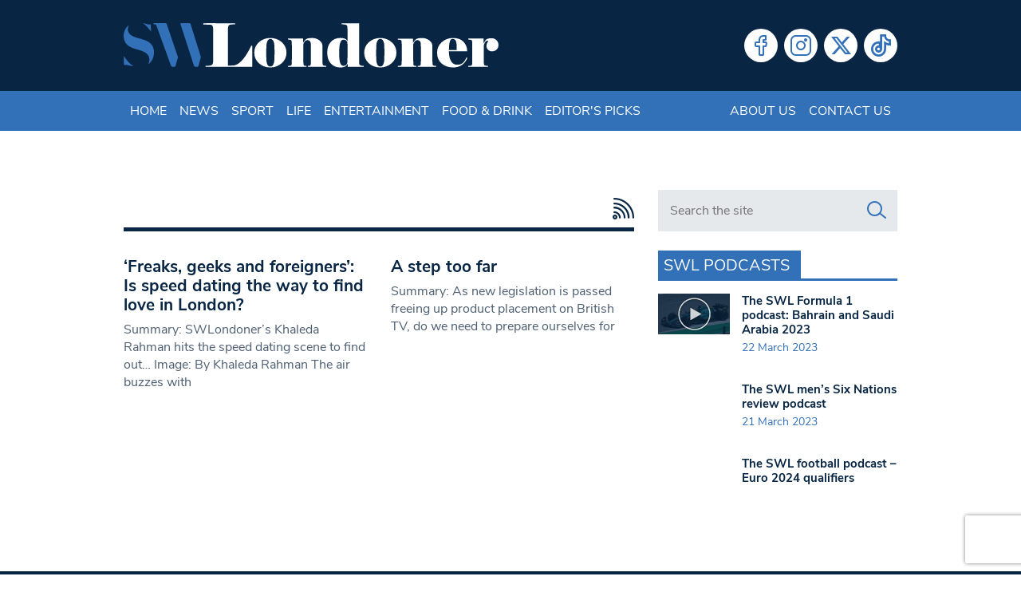

--- FILE ---
content_type: text/html; charset=utf-8
request_url: https://www.google.com/recaptcha/api2/anchor?ar=1&k=6LeZn_8ZAAAAADG7OaImWJVpqMaizIkpow07EZa9&co=aHR0cHM6Ly93d3cuc3dsb25kb25lci5jby51azo0NDM.&hl=en&v=jdMmXeCQEkPbnFDy9T04NbgJ&size=invisible&anchor-ms=20000&execute-ms=15000&cb=4bn56j9xbc03
body_size: 46502
content:
<!DOCTYPE HTML><html dir="ltr" lang="en"><head><meta http-equiv="Content-Type" content="text/html; charset=UTF-8">
<meta http-equiv="X-UA-Compatible" content="IE=edge">
<title>reCAPTCHA</title>
<style type="text/css">
/* cyrillic-ext */
@font-face {
  font-family: 'Roboto';
  font-style: normal;
  font-weight: 400;
  font-stretch: 100%;
  src: url(//fonts.gstatic.com/s/roboto/v48/KFO7CnqEu92Fr1ME7kSn66aGLdTylUAMa3GUBHMdazTgWw.woff2) format('woff2');
  unicode-range: U+0460-052F, U+1C80-1C8A, U+20B4, U+2DE0-2DFF, U+A640-A69F, U+FE2E-FE2F;
}
/* cyrillic */
@font-face {
  font-family: 'Roboto';
  font-style: normal;
  font-weight: 400;
  font-stretch: 100%;
  src: url(//fonts.gstatic.com/s/roboto/v48/KFO7CnqEu92Fr1ME7kSn66aGLdTylUAMa3iUBHMdazTgWw.woff2) format('woff2');
  unicode-range: U+0301, U+0400-045F, U+0490-0491, U+04B0-04B1, U+2116;
}
/* greek-ext */
@font-face {
  font-family: 'Roboto';
  font-style: normal;
  font-weight: 400;
  font-stretch: 100%;
  src: url(//fonts.gstatic.com/s/roboto/v48/KFO7CnqEu92Fr1ME7kSn66aGLdTylUAMa3CUBHMdazTgWw.woff2) format('woff2');
  unicode-range: U+1F00-1FFF;
}
/* greek */
@font-face {
  font-family: 'Roboto';
  font-style: normal;
  font-weight: 400;
  font-stretch: 100%;
  src: url(//fonts.gstatic.com/s/roboto/v48/KFO7CnqEu92Fr1ME7kSn66aGLdTylUAMa3-UBHMdazTgWw.woff2) format('woff2');
  unicode-range: U+0370-0377, U+037A-037F, U+0384-038A, U+038C, U+038E-03A1, U+03A3-03FF;
}
/* math */
@font-face {
  font-family: 'Roboto';
  font-style: normal;
  font-weight: 400;
  font-stretch: 100%;
  src: url(//fonts.gstatic.com/s/roboto/v48/KFO7CnqEu92Fr1ME7kSn66aGLdTylUAMawCUBHMdazTgWw.woff2) format('woff2');
  unicode-range: U+0302-0303, U+0305, U+0307-0308, U+0310, U+0312, U+0315, U+031A, U+0326-0327, U+032C, U+032F-0330, U+0332-0333, U+0338, U+033A, U+0346, U+034D, U+0391-03A1, U+03A3-03A9, U+03B1-03C9, U+03D1, U+03D5-03D6, U+03F0-03F1, U+03F4-03F5, U+2016-2017, U+2034-2038, U+203C, U+2040, U+2043, U+2047, U+2050, U+2057, U+205F, U+2070-2071, U+2074-208E, U+2090-209C, U+20D0-20DC, U+20E1, U+20E5-20EF, U+2100-2112, U+2114-2115, U+2117-2121, U+2123-214F, U+2190, U+2192, U+2194-21AE, U+21B0-21E5, U+21F1-21F2, U+21F4-2211, U+2213-2214, U+2216-22FF, U+2308-230B, U+2310, U+2319, U+231C-2321, U+2336-237A, U+237C, U+2395, U+239B-23B7, U+23D0, U+23DC-23E1, U+2474-2475, U+25AF, U+25B3, U+25B7, U+25BD, U+25C1, U+25CA, U+25CC, U+25FB, U+266D-266F, U+27C0-27FF, U+2900-2AFF, U+2B0E-2B11, U+2B30-2B4C, U+2BFE, U+3030, U+FF5B, U+FF5D, U+1D400-1D7FF, U+1EE00-1EEFF;
}
/* symbols */
@font-face {
  font-family: 'Roboto';
  font-style: normal;
  font-weight: 400;
  font-stretch: 100%;
  src: url(//fonts.gstatic.com/s/roboto/v48/KFO7CnqEu92Fr1ME7kSn66aGLdTylUAMaxKUBHMdazTgWw.woff2) format('woff2');
  unicode-range: U+0001-000C, U+000E-001F, U+007F-009F, U+20DD-20E0, U+20E2-20E4, U+2150-218F, U+2190, U+2192, U+2194-2199, U+21AF, U+21E6-21F0, U+21F3, U+2218-2219, U+2299, U+22C4-22C6, U+2300-243F, U+2440-244A, U+2460-24FF, U+25A0-27BF, U+2800-28FF, U+2921-2922, U+2981, U+29BF, U+29EB, U+2B00-2BFF, U+4DC0-4DFF, U+FFF9-FFFB, U+10140-1018E, U+10190-1019C, U+101A0, U+101D0-101FD, U+102E0-102FB, U+10E60-10E7E, U+1D2C0-1D2D3, U+1D2E0-1D37F, U+1F000-1F0FF, U+1F100-1F1AD, U+1F1E6-1F1FF, U+1F30D-1F30F, U+1F315, U+1F31C, U+1F31E, U+1F320-1F32C, U+1F336, U+1F378, U+1F37D, U+1F382, U+1F393-1F39F, U+1F3A7-1F3A8, U+1F3AC-1F3AF, U+1F3C2, U+1F3C4-1F3C6, U+1F3CA-1F3CE, U+1F3D4-1F3E0, U+1F3ED, U+1F3F1-1F3F3, U+1F3F5-1F3F7, U+1F408, U+1F415, U+1F41F, U+1F426, U+1F43F, U+1F441-1F442, U+1F444, U+1F446-1F449, U+1F44C-1F44E, U+1F453, U+1F46A, U+1F47D, U+1F4A3, U+1F4B0, U+1F4B3, U+1F4B9, U+1F4BB, U+1F4BF, U+1F4C8-1F4CB, U+1F4D6, U+1F4DA, U+1F4DF, U+1F4E3-1F4E6, U+1F4EA-1F4ED, U+1F4F7, U+1F4F9-1F4FB, U+1F4FD-1F4FE, U+1F503, U+1F507-1F50B, U+1F50D, U+1F512-1F513, U+1F53E-1F54A, U+1F54F-1F5FA, U+1F610, U+1F650-1F67F, U+1F687, U+1F68D, U+1F691, U+1F694, U+1F698, U+1F6AD, U+1F6B2, U+1F6B9-1F6BA, U+1F6BC, U+1F6C6-1F6CF, U+1F6D3-1F6D7, U+1F6E0-1F6EA, U+1F6F0-1F6F3, U+1F6F7-1F6FC, U+1F700-1F7FF, U+1F800-1F80B, U+1F810-1F847, U+1F850-1F859, U+1F860-1F887, U+1F890-1F8AD, U+1F8B0-1F8BB, U+1F8C0-1F8C1, U+1F900-1F90B, U+1F93B, U+1F946, U+1F984, U+1F996, U+1F9E9, U+1FA00-1FA6F, U+1FA70-1FA7C, U+1FA80-1FA89, U+1FA8F-1FAC6, U+1FACE-1FADC, U+1FADF-1FAE9, U+1FAF0-1FAF8, U+1FB00-1FBFF;
}
/* vietnamese */
@font-face {
  font-family: 'Roboto';
  font-style: normal;
  font-weight: 400;
  font-stretch: 100%;
  src: url(//fonts.gstatic.com/s/roboto/v48/KFO7CnqEu92Fr1ME7kSn66aGLdTylUAMa3OUBHMdazTgWw.woff2) format('woff2');
  unicode-range: U+0102-0103, U+0110-0111, U+0128-0129, U+0168-0169, U+01A0-01A1, U+01AF-01B0, U+0300-0301, U+0303-0304, U+0308-0309, U+0323, U+0329, U+1EA0-1EF9, U+20AB;
}
/* latin-ext */
@font-face {
  font-family: 'Roboto';
  font-style: normal;
  font-weight: 400;
  font-stretch: 100%;
  src: url(//fonts.gstatic.com/s/roboto/v48/KFO7CnqEu92Fr1ME7kSn66aGLdTylUAMa3KUBHMdazTgWw.woff2) format('woff2');
  unicode-range: U+0100-02BA, U+02BD-02C5, U+02C7-02CC, U+02CE-02D7, U+02DD-02FF, U+0304, U+0308, U+0329, U+1D00-1DBF, U+1E00-1E9F, U+1EF2-1EFF, U+2020, U+20A0-20AB, U+20AD-20C0, U+2113, U+2C60-2C7F, U+A720-A7FF;
}
/* latin */
@font-face {
  font-family: 'Roboto';
  font-style: normal;
  font-weight: 400;
  font-stretch: 100%;
  src: url(//fonts.gstatic.com/s/roboto/v48/KFO7CnqEu92Fr1ME7kSn66aGLdTylUAMa3yUBHMdazQ.woff2) format('woff2');
  unicode-range: U+0000-00FF, U+0131, U+0152-0153, U+02BB-02BC, U+02C6, U+02DA, U+02DC, U+0304, U+0308, U+0329, U+2000-206F, U+20AC, U+2122, U+2191, U+2193, U+2212, U+2215, U+FEFF, U+FFFD;
}
/* cyrillic-ext */
@font-face {
  font-family: 'Roboto';
  font-style: normal;
  font-weight: 500;
  font-stretch: 100%;
  src: url(//fonts.gstatic.com/s/roboto/v48/KFO7CnqEu92Fr1ME7kSn66aGLdTylUAMa3GUBHMdazTgWw.woff2) format('woff2');
  unicode-range: U+0460-052F, U+1C80-1C8A, U+20B4, U+2DE0-2DFF, U+A640-A69F, U+FE2E-FE2F;
}
/* cyrillic */
@font-face {
  font-family: 'Roboto';
  font-style: normal;
  font-weight: 500;
  font-stretch: 100%;
  src: url(//fonts.gstatic.com/s/roboto/v48/KFO7CnqEu92Fr1ME7kSn66aGLdTylUAMa3iUBHMdazTgWw.woff2) format('woff2');
  unicode-range: U+0301, U+0400-045F, U+0490-0491, U+04B0-04B1, U+2116;
}
/* greek-ext */
@font-face {
  font-family: 'Roboto';
  font-style: normal;
  font-weight: 500;
  font-stretch: 100%;
  src: url(//fonts.gstatic.com/s/roboto/v48/KFO7CnqEu92Fr1ME7kSn66aGLdTylUAMa3CUBHMdazTgWw.woff2) format('woff2');
  unicode-range: U+1F00-1FFF;
}
/* greek */
@font-face {
  font-family: 'Roboto';
  font-style: normal;
  font-weight: 500;
  font-stretch: 100%;
  src: url(//fonts.gstatic.com/s/roboto/v48/KFO7CnqEu92Fr1ME7kSn66aGLdTylUAMa3-UBHMdazTgWw.woff2) format('woff2');
  unicode-range: U+0370-0377, U+037A-037F, U+0384-038A, U+038C, U+038E-03A1, U+03A3-03FF;
}
/* math */
@font-face {
  font-family: 'Roboto';
  font-style: normal;
  font-weight: 500;
  font-stretch: 100%;
  src: url(//fonts.gstatic.com/s/roboto/v48/KFO7CnqEu92Fr1ME7kSn66aGLdTylUAMawCUBHMdazTgWw.woff2) format('woff2');
  unicode-range: U+0302-0303, U+0305, U+0307-0308, U+0310, U+0312, U+0315, U+031A, U+0326-0327, U+032C, U+032F-0330, U+0332-0333, U+0338, U+033A, U+0346, U+034D, U+0391-03A1, U+03A3-03A9, U+03B1-03C9, U+03D1, U+03D5-03D6, U+03F0-03F1, U+03F4-03F5, U+2016-2017, U+2034-2038, U+203C, U+2040, U+2043, U+2047, U+2050, U+2057, U+205F, U+2070-2071, U+2074-208E, U+2090-209C, U+20D0-20DC, U+20E1, U+20E5-20EF, U+2100-2112, U+2114-2115, U+2117-2121, U+2123-214F, U+2190, U+2192, U+2194-21AE, U+21B0-21E5, U+21F1-21F2, U+21F4-2211, U+2213-2214, U+2216-22FF, U+2308-230B, U+2310, U+2319, U+231C-2321, U+2336-237A, U+237C, U+2395, U+239B-23B7, U+23D0, U+23DC-23E1, U+2474-2475, U+25AF, U+25B3, U+25B7, U+25BD, U+25C1, U+25CA, U+25CC, U+25FB, U+266D-266F, U+27C0-27FF, U+2900-2AFF, U+2B0E-2B11, U+2B30-2B4C, U+2BFE, U+3030, U+FF5B, U+FF5D, U+1D400-1D7FF, U+1EE00-1EEFF;
}
/* symbols */
@font-face {
  font-family: 'Roboto';
  font-style: normal;
  font-weight: 500;
  font-stretch: 100%;
  src: url(//fonts.gstatic.com/s/roboto/v48/KFO7CnqEu92Fr1ME7kSn66aGLdTylUAMaxKUBHMdazTgWw.woff2) format('woff2');
  unicode-range: U+0001-000C, U+000E-001F, U+007F-009F, U+20DD-20E0, U+20E2-20E4, U+2150-218F, U+2190, U+2192, U+2194-2199, U+21AF, U+21E6-21F0, U+21F3, U+2218-2219, U+2299, U+22C4-22C6, U+2300-243F, U+2440-244A, U+2460-24FF, U+25A0-27BF, U+2800-28FF, U+2921-2922, U+2981, U+29BF, U+29EB, U+2B00-2BFF, U+4DC0-4DFF, U+FFF9-FFFB, U+10140-1018E, U+10190-1019C, U+101A0, U+101D0-101FD, U+102E0-102FB, U+10E60-10E7E, U+1D2C0-1D2D3, U+1D2E0-1D37F, U+1F000-1F0FF, U+1F100-1F1AD, U+1F1E6-1F1FF, U+1F30D-1F30F, U+1F315, U+1F31C, U+1F31E, U+1F320-1F32C, U+1F336, U+1F378, U+1F37D, U+1F382, U+1F393-1F39F, U+1F3A7-1F3A8, U+1F3AC-1F3AF, U+1F3C2, U+1F3C4-1F3C6, U+1F3CA-1F3CE, U+1F3D4-1F3E0, U+1F3ED, U+1F3F1-1F3F3, U+1F3F5-1F3F7, U+1F408, U+1F415, U+1F41F, U+1F426, U+1F43F, U+1F441-1F442, U+1F444, U+1F446-1F449, U+1F44C-1F44E, U+1F453, U+1F46A, U+1F47D, U+1F4A3, U+1F4B0, U+1F4B3, U+1F4B9, U+1F4BB, U+1F4BF, U+1F4C8-1F4CB, U+1F4D6, U+1F4DA, U+1F4DF, U+1F4E3-1F4E6, U+1F4EA-1F4ED, U+1F4F7, U+1F4F9-1F4FB, U+1F4FD-1F4FE, U+1F503, U+1F507-1F50B, U+1F50D, U+1F512-1F513, U+1F53E-1F54A, U+1F54F-1F5FA, U+1F610, U+1F650-1F67F, U+1F687, U+1F68D, U+1F691, U+1F694, U+1F698, U+1F6AD, U+1F6B2, U+1F6B9-1F6BA, U+1F6BC, U+1F6C6-1F6CF, U+1F6D3-1F6D7, U+1F6E0-1F6EA, U+1F6F0-1F6F3, U+1F6F7-1F6FC, U+1F700-1F7FF, U+1F800-1F80B, U+1F810-1F847, U+1F850-1F859, U+1F860-1F887, U+1F890-1F8AD, U+1F8B0-1F8BB, U+1F8C0-1F8C1, U+1F900-1F90B, U+1F93B, U+1F946, U+1F984, U+1F996, U+1F9E9, U+1FA00-1FA6F, U+1FA70-1FA7C, U+1FA80-1FA89, U+1FA8F-1FAC6, U+1FACE-1FADC, U+1FADF-1FAE9, U+1FAF0-1FAF8, U+1FB00-1FBFF;
}
/* vietnamese */
@font-face {
  font-family: 'Roboto';
  font-style: normal;
  font-weight: 500;
  font-stretch: 100%;
  src: url(//fonts.gstatic.com/s/roboto/v48/KFO7CnqEu92Fr1ME7kSn66aGLdTylUAMa3OUBHMdazTgWw.woff2) format('woff2');
  unicode-range: U+0102-0103, U+0110-0111, U+0128-0129, U+0168-0169, U+01A0-01A1, U+01AF-01B0, U+0300-0301, U+0303-0304, U+0308-0309, U+0323, U+0329, U+1EA0-1EF9, U+20AB;
}
/* latin-ext */
@font-face {
  font-family: 'Roboto';
  font-style: normal;
  font-weight: 500;
  font-stretch: 100%;
  src: url(//fonts.gstatic.com/s/roboto/v48/KFO7CnqEu92Fr1ME7kSn66aGLdTylUAMa3KUBHMdazTgWw.woff2) format('woff2');
  unicode-range: U+0100-02BA, U+02BD-02C5, U+02C7-02CC, U+02CE-02D7, U+02DD-02FF, U+0304, U+0308, U+0329, U+1D00-1DBF, U+1E00-1E9F, U+1EF2-1EFF, U+2020, U+20A0-20AB, U+20AD-20C0, U+2113, U+2C60-2C7F, U+A720-A7FF;
}
/* latin */
@font-face {
  font-family: 'Roboto';
  font-style: normal;
  font-weight: 500;
  font-stretch: 100%;
  src: url(//fonts.gstatic.com/s/roboto/v48/KFO7CnqEu92Fr1ME7kSn66aGLdTylUAMa3yUBHMdazQ.woff2) format('woff2');
  unicode-range: U+0000-00FF, U+0131, U+0152-0153, U+02BB-02BC, U+02C6, U+02DA, U+02DC, U+0304, U+0308, U+0329, U+2000-206F, U+20AC, U+2122, U+2191, U+2193, U+2212, U+2215, U+FEFF, U+FFFD;
}
/* cyrillic-ext */
@font-face {
  font-family: 'Roboto';
  font-style: normal;
  font-weight: 900;
  font-stretch: 100%;
  src: url(//fonts.gstatic.com/s/roboto/v48/KFO7CnqEu92Fr1ME7kSn66aGLdTylUAMa3GUBHMdazTgWw.woff2) format('woff2');
  unicode-range: U+0460-052F, U+1C80-1C8A, U+20B4, U+2DE0-2DFF, U+A640-A69F, U+FE2E-FE2F;
}
/* cyrillic */
@font-face {
  font-family: 'Roboto';
  font-style: normal;
  font-weight: 900;
  font-stretch: 100%;
  src: url(//fonts.gstatic.com/s/roboto/v48/KFO7CnqEu92Fr1ME7kSn66aGLdTylUAMa3iUBHMdazTgWw.woff2) format('woff2');
  unicode-range: U+0301, U+0400-045F, U+0490-0491, U+04B0-04B1, U+2116;
}
/* greek-ext */
@font-face {
  font-family: 'Roboto';
  font-style: normal;
  font-weight: 900;
  font-stretch: 100%;
  src: url(//fonts.gstatic.com/s/roboto/v48/KFO7CnqEu92Fr1ME7kSn66aGLdTylUAMa3CUBHMdazTgWw.woff2) format('woff2');
  unicode-range: U+1F00-1FFF;
}
/* greek */
@font-face {
  font-family: 'Roboto';
  font-style: normal;
  font-weight: 900;
  font-stretch: 100%;
  src: url(//fonts.gstatic.com/s/roboto/v48/KFO7CnqEu92Fr1ME7kSn66aGLdTylUAMa3-UBHMdazTgWw.woff2) format('woff2');
  unicode-range: U+0370-0377, U+037A-037F, U+0384-038A, U+038C, U+038E-03A1, U+03A3-03FF;
}
/* math */
@font-face {
  font-family: 'Roboto';
  font-style: normal;
  font-weight: 900;
  font-stretch: 100%;
  src: url(//fonts.gstatic.com/s/roboto/v48/KFO7CnqEu92Fr1ME7kSn66aGLdTylUAMawCUBHMdazTgWw.woff2) format('woff2');
  unicode-range: U+0302-0303, U+0305, U+0307-0308, U+0310, U+0312, U+0315, U+031A, U+0326-0327, U+032C, U+032F-0330, U+0332-0333, U+0338, U+033A, U+0346, U+034D, U+0391-03A1, U+03A3-03A9, U+03B1-03C9, U+03D1, U+03D5-03D6, U+03F0-03F1, U+03F4-03F5, U+2016-2017, U+2034-2038, U+203C, U+2040, U+2043, U+2047, U+2050, U+2057, U+205F, U+2070-2071, U+2074-208E, U+2090-209C, U+20D0-20DC, U+20E1, U+20E5-20EF, U+2100-2112, U+2114-2115, U+2117-2121, U+2123-214F, U+2190, U+2192, U+2194-21AE, U+21B0-21E5, U+21F1-21F2, U+21F4-2211, U+2213-2214, U+2216-22FF, U+2308-230B, U+2310, U+2319, U+231C-2321, U+2336-237A, U+237C, U+2395, U+239B-23B7, U+23D0, U+23DC-23E1, U+2474-2475, U+25AF, U+25B3, U+25B7, U+25BD, U+25C1, U+25CA, U+25CC, U+25FB, U+266D-266F, U+27C0-27FF, U+2900-2AFF, U+2B0E-2B11, U+2B30-2B4C, U+2BFE, U+3030, U+FF5B, U+FF5D, U+1D400-1D7FF, U+1EE00-1EEFF;
}
/* symbols */
@font-face {
  font-family: 'Roboto';
  font-style: normal;
  font-weight: 900;
  font-stretch: 100%;
  src: url(//fonts.gstatic.com/s/roboto/v48/KFO7CnqEu92Fr1ME7kSn66aGLdTylUAMaxKUBHMdazTgWw.woff2) format('woff2');
  unicode-range: U+0001-000C, U+000E-001F, U+007F-009F, U+20DD-20E0, U+20E2-20E4, U+2150-218F, U+2190, U+2192, U+2194-2199, U+21AF, U+21E6-21F0, U+21F3, U+2218-2219, U+2299, U+22C4-22C6, U+2300-243F, U+2440-244A, U+2460-24FF, U+25A0-27BF, U+2800-28FF, U+2921-2922, U+2981, U+29BF, U+29EB, U+2B00-2BFF, U+4DC0-4DFF, U+FFF9-FFFB, U+10140-1018E, U+10190-1019C, U+101A0, U+101D0-101FD, U+102E0-102FB, U+10E60-10E7E, U+1D2C0-1D2D3, U+1D2E0-1D37F, U+1F000-1F0FF, U+1F100-1F1AD, U+1F1E6-1F1FF, U+1F30D-1F30F, U+1F315, U+1F31C, U+1F31E, U+1F320-1F32C, U+1F336, U+1F378, U+1F37D, U+1F382, U+1F393-1F39F, U+1F3A7-1F3A8, U+1F3AC-1F3AF, U+1F3C2, U+1F3C4-1F3C6, U+1F3CA-1F3CE, U+1F3D4-1F3E0, U+1F3ED, U+1F3F1-1F3F3, U+1F3F5-1F3F7, U+1F408, U+1F415, U+1F41F, U+1F426, U+1F43F, U+1F441-1F442, U+1F444, U+1F446-1F449, U+1F44C-1F44E, U+1F453, U+1F46A, U+1F47D, U+1F4A3, U+1F4B0, U+1F4B3, U+1F4B9, U+1F4BB, U+1F4BF, U+1F4C8-1F4CB, U+1F4D6, U+1F4DA, U+1F4DF, U+1F4E3-1F4E6, U+1F4EA-1F4ED, U+1F4F7, U+1F4F9-1F4FB, U+1F4FD-1F4FE, U+1F503, U+1F507-1F50B, U+1F50D, U+1F512-1F513, U+1F53E-1F54A, U+1F54F-1F5FA, U+1F610, U+1F650-1F67F, U+1F687, U+1F68D, U+1F691, U+1F694, U+1F698, U+1F6AD, U+1F6B2, U+1F6B9-1F6BA, U+1F6BC, U+1F6C6-1F6CF, U+1F6D3-1F6D7, U+1F6E0-1F6EA, U+1F6F0-1F6F3, U+1F6F7-1F6FC, U+1F700-1F7FF, U+1F800-1F80B, U+1F810-1F847, U+1F850-1F859, U+1F860-1F887, U+1F890-1F8AD, U+1F8B0-1F8BB, U+1F8C0-1F8C1, U+1F900-1F90B, U+1F93B, U+1F946, U+1F984, U+1F996, U+1F9E9, U+1FA00-1FA6F, U+1FA70-1FA7C, U+1FA80-1FA89, U+1FA8F-1FAC6, U+1FACE-1FADC, U+1FADF-1FAE9, U+1FAF0-1FAF8, U+1FB00-1FBFF;
}
/* vietnamese */
@font-face {
  font-family: 'Roboto';
  font-style: normal;
  font-weight: 900;
  font-stretch: 100%;
  src: url(//fonts.gstatic.com/s/roboto/v48/KFO7CnqEu92Fr1ME7kSn66aGLdTylUAMa3OUBHMdazTgWw.woff2) format('woff2');
  unicode-range: U+0102-0103, U+0110-0111, U+0128-0129, U+0168-0169, U+01A0-01A1, U+01AF-01B0, U+0300-0301, U+0303-0304, U+0308-0309, U+0323, U+0329, U+1EA0-1EF9, U+20AB;
}
/* latin-ext */
@font-face {
  font-family: 'Roboto';
  font-style: normal;
  font-weight: 900;
  font-stretch: 100%;
  src: url(//fonts.gstatic.com/s/roboto/v48/KFO7CnqEu92Fr1ME7kSn66aGLdTylUAMa3KUBHMdazTgWw.woff2) format('woff2');
  unicode-range: U+0100-02BA, U+02BD-02C5, U+02C7-02CC, U+02CE-02D7, U+02DD-02FF, U+0304, U+0308, U+0329, U+1D00-1DBF, U+1E00-1E9F, U+1EF2-1EFF, U+2020, U+20A0-20AB, U+20AD-20C0, U+2113, U+2C60-2C7F, U+A720-A7FF;
}
/* latin */
@font-face {
  font-family: 'Roboto';
  font-style: normal;
  font-weight: 900;
  font-stretch: 100%;
  src: url(//fonts.gstatic.com/s/roboto/v48/KFO7CnqEu92Fr1ME7kSn66aGLdTylUAMa3yUBHMdazQ.woff2) format('woff2');
  unicode-range: U+0000-00FF, U+0131, U+0152-0153, U+02BB-02BC, U+02C6, U+02DA, U+02DC, U+0304, U+0308, U+0329, U+2000-206F, U+20AC, U+2122, U+2191, U+2193, U+2212, U+2215, U+FEFF, U+FFFD;
}

</style>
<link rel="stylesheet" type="text/css" href="https://www.gstatic.com/recaptcha/releases/jdMmXeCQEkPbnFDy9T04NbgJ/styles__ltr.css">
<script nonce="Iiezel3MshA81XXdQisDcg" type="text/javascript">window['__recaptcha_api'] = 'https://www.google.com/recaptcha/api2/';</script>
<script type="text/javascript" src="https://www.gstatic.com/recaptcha/releases/jdMmXeCQEkPbnFDy9T04NbgJ/recaptcha__en.js" nonce="Iiezel3MshA81XXdQisDcg">
      
    </script></head>
<body><div id="rc-anchor-alert" class="rc-anchor-alert"></div>
<input type="hidden" id="recaptcha-token" value="[base64]">
<script type="text/javascript" nonce="Iiezel3MshA81XXdQisDcg">
      recaptcha.anchor.Main.init("[\x22ainput\x22,[\x22bgdata\x22,\x22\x22,\[base64]/[base64]/e2RvbmU6ZmFsc2UsdmFsdWU6ZVtIKytdfTp7ZG9uZTp0cnVlfX19LGkxPWZ1bmN0aW9uKGUsSCl7SC5ILmxlbmd0aD4xMDQ/[base64]/[base64]/[base64]/[base64]/[base64]/[base64]/[base64]/[base64]/[base64]/RXAoZS5QLGUpOlFVKHRydWUsOCxlKX0sRT1mdW5jdGlvbihlLEgsRixoLEssUCl7aWYoSC5oLmxlbmd0aCl7SC5CSD0oSC5vJiYiOlRRUjpUUVI6IigpLEYpLEgubz10cnVlO3RyeXtLPUguSigpLEguWj1LLEguTz0wLEgudT0wLEgudj1LLFA9T3AoRixIKSxlPWU/[base64]/[base64]/[base64]/[base64]\x22,\[base64]\\u003d\x22,\x22LjrDnsOiw7QHwoTDhkc0NW4+BcOKwpYoR8Kyw78VbEPCtMKdRFbDhcO+w4hJw5vDv8K7w6pcVDg2w6fCmg9Bw4Vbczk3w6TDgsKTw4/[base64]/CvMOXwr/Cr28vwr9ewp3Cu8OJK8KeacOLdHJVOywoYsKEwpw9w7Qbam00UMOED1UQLSzDoydzXcOCNB4YLMK2IXjCpW7CikErw5Zvw7DCp8O9w7ljwoXDszMzEgNpwq/Cg8Ouw6LCnGnDly/DtcOuwrdLw4PCihxFwprCiB/[base64]/SVHDosKtw6PDhhfCicKSw6vCjm7DusKtwokxXX1VHF4kwo/Dq8OnVDLDpAEkRMOyw79Gw70Ow7dUF3fCl8OdJ0DCvMKHI8Ozw6bDlSd8w6/CgXl7wrZcwqvDnwfDs8OMwpVUMsKYwp/DvcOtw5zCqMKxwrp1IxXDhyJIe8OJwozCp8Kow6bDosKaw7jCq8KLM8OKY0vCrMO0wp0dFVZJDMORME7CosKAwoLCjcOeb8KzwpDDjnHDgMKxwpfDgEdLw67CmMKrAcO6KMOGampuGMKRbSN/CibCoWVIw75ELztuFcOYw6XDkW3Dq2bDlsO9CMOwdsOywrfCtsKZwqnCgA40w6xaw44BUncuwpLDucK7H1gtWsOcwq5HUcKYwp3CsSDDusK4C8KDecKGTsKbX8Kbw4JHwrFpw5Efw4QEwq8bThXDnQfCrmBbw6AZw4AYLBHCrsK1wpLCncO8C2TDrz/[base64]/CjGMJVB/CjSDDtXdcJxRBf8O0XMOzw5JaEkPCni8dJMK9dh10wocWwrfCpMKpJ8KIwoTCmsK3w4tKw7hoEMK0EkrDrsOsQcOjw6rCngrCusOmw6YzWsOHIgLCusOZCF5SOMOAw4DCoyHDrcOUKnAmwoTDgXfCtMOIwprDjsOdRCLDkcKFwoXCpFDClHkzw4/Cq8Khwp1iw6UiwoTClsKVwqbDn3LDssKowqrDolhQwrBCw5EJw4zCrMKDcMKywoEcFMOkZ8KCTD3CqcK6wpEgw6fCoDzCnmgUYjDDizMHwr7DiRB/SzrCmDLCm8O1R8OVwrtJYljDt8KFLnUjwrXDvMOsw7TCoMOnZsOAwoUfMFXCnMOpcld4w63ComrDk8Klw67DiSbDj3LChcOxEUtaNsKXw4wDBlXDuMKFwrAmOV/CsMK8WMOQAQYrH8KyfGMAFMK4bcKnOFRAZsKew7vDucOFFcKmbR0Fw7zCgj0Kw4bCuivDncKdw5UlDl3DvcKyT8KHNMOBasKUAylPw4gvw6bCuzvCmsOZEWvCmcKxwo/[base64]/[base64]/[base64]/[base64]/CgBR4w6wEwoo+IBQJw4DCnwHCoBTDnMO+w6B+w6hLdMOJw4w4w6HCsMKIIxPDusOtTsKBFcKkw7PDjcOFw6bCrRLDnzsrJTnCg3xxWiPDpMONw5Qdw4jDjsKnwrvCnAMywoZNLVrCu2wBwp3DmGPDkFhWw6fDsF/DlFrCt8Kbw5FYGsOiCsKzw6zDlMKqUk0Cw6TDkcO8dhQPb8OvYRDDiBIEw6vDgWJfYcKHwooKEBzDr1FFw7DCj8OnwrkCwr5KwonDocOUwrlWBWXCrgV8wrI7w4bCtsO/aMKrw7rDusKKDR5Tw7onXsKCCxrDmUhwLFvCrcKhSh3DlMK+w6XDiBBfwrzCp8O3wrgFwpXCv8OWw4DCr8K1NMKzXHdHUsO0wq8mX27CnMOvwojCvWnCt8OIw5DChsKiZG0PRT7CpwrCmMK4OwjDjibDlEzDsMKSwqliwokvw77DlsOow4XCmMKZcj/DvcOKw45KGR00woQFZMO1K8KAF8KswpNcwpPCiMODw5pxX8K+w6PDlSs8wpnDo8OhR8KSwoBrcsOZS8KWGsO4QcOMw5nCp0zDlMO/BMOCRkbCvw3ChQsbw5xFwp3CrVjCpy3ClMK/[base64]/CqwvCs1QJB3vDvcK9wrBAwq3ClEHCrcKAwqpLw4Z4Di7CigxDwovCosKhPcKtw6xDw6N9WMOjVV4uw4DCnTPDscO3w6ovEGAmYQHCmGvCrCA7w7fDh1nCpcKSQVXCqcKrVm7CscKPV1JWw63DosOlwoDDj8OgPHEzU8ODw6hcMltSwrojYMK7WsK+w65aXMK0Ij0/X8OeBMKJwobCm8Ojw5tzW8KYdkrCiMO/AkXDscKEwpnDsTrCgMORcl0dPsKzwqXDg0tNw7LDt8O7C8OXw4AAS8KpYUjCsMKqwqjCpTrDhhU/woYrP1BKw5PDvypnw6Fgw73CoMKGw6nDksKhNHYAw5JfwpxhMcKZSnfCnDHCsA1tw4vCnMKnF8KjfXVIwqYVwq3CuCU6aQNfKQF7wqHCq8KfCsO/wqjCtcKiIBYnNzpcF2XCpDDDjMOZK2TChMOhD8KyYMOPw7wsw6k6wozCgEdDBMOlwowyEsO8woTCmsKWOsKyWTDChMK8NRTCssOnFMOzwozDihvCmMOPw5jDrADCswvCpE/[base64]/DiHTDkmojRcOnZsKNFcOTJMObD8Kmw6UYwr8KwqXDssOXdmlTfcKmw7fCg3HDv2t0N8KuPBoDExDDpGEdOHjDlTnDksOFw5fCh1dxwovCoGAKQklLCsO8wpg+wpJxw4tnDkvCgFkRwpNse2HDog/[base64]/[base64]/Cs1ldw64nw7Ffw4h6wrEJw57DssO+F8K2UcKSwpfCjMK6woxbbsKXCDzCtMOfwonCp8KSw5gKM1fDnUDCmsOEaSsNw7rDlcKrGhTClWHCszRTw6/Ck8OtehBJRVsDwr8tw7nDtzsdw6JTbcOMwpEww6AQw5PCrj1yw7xGwoPDilRtPsKQI8KOO0HClj9zeMK8wpx9wqPDmS5/[base64]/[base64]/wrpGF8OpwpgBDsKLwqbDrsKZwrbCuzR2wq3CrzgmHcKiK8KqX8Kjw4pGwqsyw4Z+alrCpcORUWjCg8K3DnZmw5rDlgwKJTLCoMKDwrwIwpkpDihHRcOKwrzDnk/CncOaLMKABcK9FcOaP2jCvsK3wqjDlWgwwrHDkcKXwp3CuhdFwqPDlsKSw6Fvw5w7wrnDs1gpImvCkcKPZMKJw6tBw7HDpBLCoHNPw7lsw67CoyLChgR2DcO6M0/[base64]/CucKPwpfDrw0Sw4QXw6PCqGrDhsKQw77DhHZIw4Yjw4kZdsO/wqDCtgfCrXYOfFVYwpPCmArDnS3DgS10wpbCsSvDt2sUw6stw4PDvwXCssKCccKWwonDscOUw60OOjhyw6lLGsOuwq/CoD/DpMOXw7FIw6bCi8OvwonDugIAwozClRIcMsKKLA5Tw6DDq8OvwrLCiBVNfMK/FsOXw6sCdcOfAWobwq8JT8O6w7dTw7Y0w7PCpGA+w6DDkcK6wo3CpsOtLkotCcO1AxDDjWrDli1QwqPCm8KLw7bDvzLDqMKwIiTDosKlw7jCr8O4TlbDl2HCnHsjwonDscOjCMKXVcKrw7t/wqXCn8O1w6UWwqLCtsKjw5nDghnDhUMJVcOxwqZNFnzCn8OIw5DClMOpwqLCj2zCnMKGw7vChCLDjcKNw4LCvMKWw4Z2LCVHHcOFwqY4wpV6NsOKXzUrBcKfBGvDhMKEL8KKwpbDjQ7CjiBTQUtzwp3DkAccR3TCgsKeHB3CjMOdw4l8F0nChADCjsOIw4pEwr/Dm8KLblrDg8KFw6dRQ8KQwpjCtcOkLBoNbljDpns1wpRxAcK2IcOuwqNzwqkCw6zDu8KVDsKpw6E7wqPCu8OkwrU5w67CvmvDqMOvC0xywrLDtk4/[base64]/wo3CkMKRw7NNwottBEE8wq0XO1LCuXTDu8KgDRfCtBXDtiNtDcOLwoLDhmwqwonDisKeImhxw6TDnsO5eMKKHSjDmxrDjDUzwo9fSAXCmMOhw6guIVbDiQ/Co8OeF2fCsMKNUzktF8KlMkN/wrvDtMKHRz4iwoUsaDRJw6EOVFHDh8OJwq5RMMO/w53DksOpKBnDlsK8w4HDhz3DicOSwoIVw5AKI17CnsKffcObURbCq8KIDUTCu8Omw4tJf0U+w4QhT1BsdsO8woFaworCqsOjwqF6SGLCg0gowrV7w6Ijw6Qew5A3w4zCqcO3w5hSdsKoEQbDpMKbwqVJwqnDuC/[base64]/CgcOxSh04wolVAGIJw6VwY2bDuAPCrwIUwrxGw68swrt4w5oVwo7DlA5eX8Oyw6vCtQ9lwqvCq0XDqMKWY8KYworDk8KPwoXDjMOCw6vCphjCknVCw4/[base64]/CtsK+IMO6wp3Ci8ODw6trw6rDhMKXwr0+w7bCl8Obw5cvw4/[base64]/DvsKrwqjCsloyVVjDmzUqCl/[base64]/VMKuWsKuIBpHw7d+VzpoVMOTwp/DrzjCsi15wqrDncK+TcKVw4LDoAXDusK0XsOWOiZKPMKZTRh8w78wwp4Lw4Vvw6cdw7wXfcOqwrViw5PDm8KKw6d6wojDuW9YcMK9aMOUF8KSw53CqGEsVsK/DsKBW1DClVXDrgPDjFxgW3XCtz0Qw5rDnVvCt34dTMKxw4XDsMOAw5/CqRJ5XMOTEzYQw49Fw6/DtiDCtcKuw7guw5/DkMK3XcO3DMK+ZsKBTcOywqIbfcOfOnI6dsK2w5nCuMK5wpXDuMKCw5HCrsOdF2FEA0/[base64]/wrbDj8K9w6HDkMOkNcKywrcNcMO8Q8K4w4LCmEcVIxzCpHnDnmLDjMK+w5XDsMOqwplhwpQCcBzCtiTDpFXCuDnCrcOYw4dVNMK2wpA7QsOSPsKyX8KCw6/CoMOkwpxiw7d/woXDnDdowpd8wqTDt3BcfMOqOcOUw63DisKZXjJow7TDtiJFJDZdDnLDt8KbVcO5UiY7B8OyUMOYw7PDk8Ofw5nCgcK6SGnClcKVUMOQw7zDuMOCIlrDuWwzw4rCjMKjRyTCg8OAwpXDgW/[base64]/[base64]/w7bDojkgw4bCkznCs8OGw7xcWR8zEMKMdkHDtcKYwpAwaRTCuCs3wp3CmsKyB8OSNTLDgBQTw74TwrQLBMOYD8KIw47CqcONwqFcHg1wdXjDogfDvWHDhcOKw59jaMKJwobDu3sfYCbDlFPDrsKgw5PDgC0hwrLCkMO7PsO+JFV5w6XCjmBdwqdtQMOzwrLCoG/Du8Kfwp1EQMOtw4zCmCTDmALDh8KCAzphwoE5N25KbMKHwrE0MQvCssOpw5UTw6DDl8O1NDtHwphFwp3DtcK4axFWVMKKJUV0wpY5wojDj2s7NsKIw6g4CU9hW29aBRgKw7MDPsO9C8OSHjfCiMOUK1DDhWDDucKCVMOQNWZVbMOmw4hqS8OnUyfDqMO1PcK/w518wqERJXnCtMO6YcK9U3zCgcK9w4kKw5INw4HCpsOyw6h0bVoxTMKFw4I1EcO3wrQ5wooMwpRnZ8KIWnXCgMO8GcKFfMOeGh7CusONwrnCuMO+bG5Tw5LDnikCAiHCuQrDqSorwrXDmAPDklEdR3/Cl3Rjwp7Dn8O8w6DDpjQjw5PDtMOJw7vCsgg5AMKAwpxhwqBqNsOhITfCqcOxD8OjCFnCt8KqwpkMwpYXIsKDwo7CjBwswpfDrMOFKAHCrhs+w5B6w6vDpsO7w702wp3DjHsJw4sKw74Scy/CrcOoCcK9HMO/HcK9UcKOeH1SYiFMbXjDvcK+worCknNIwpxfwo7DtMO5UMKiwoXCgzQfw7tYcn7DmjPDtVszwqkpcDjDoXYKwqp0w7lID8KyT1Ztw4IlTsONMWIHw7h5w6vCkWwxw79Ow4xfw4nDm21/[base64]/wrDDkUdWbx7DlB7CucOjwpx/w7jDqxnDoMOlYMOhwoLCssOmw71aw6gaw5/[base64]/[base64]/Cp1DDqxgzwrfCmiNxEMKXST56MUgKwqfCo8KuD0Z5dijDt8KEwqBSwo3CgMONO8O5a8Krw6zCrhpeE3fDtSgIwoIhw5zDnMOGCDZZwpDCh1BJw4TDv8O6N8OFXMKZRi5ww6rDtRjCuHXChSJXd8K1w45WVQk/[base64]/DssK1SDDDi8OiwpYVGG1nw4cJw6jDi8O2G8OVw57CvcKsw5kGw55uwpcuw7rDqcKHSsOYbHbDkcKOAFY/EVDCvywtQ3rCocKEScKqwrsNwoguwoxWw4zCscKKw7FPw5nCncKOw7xMw67DtsORwqUiYMOHLMO/V8OlEl5YUhvClMODKcK6w6/[base64]/[base64]/CnsOzwoIMOUhEacOTen3Cg8O9LCc8w4g+wq7DqcORw7TCuMOYwr3ClDl9wrHCncK+wpJ+wonDgwduwrbDp8K3w75kwpQTL8KhHMOTwrPDpUB5WjF4wozDrMKowpjCtFjDl1fDpnbDqHjChDXDvG8Dwp4nHCLCt8Kow6zCkcKswrFzBT/CvcOew5HCv2VIP8KQw63CjzpSwpMtHxYKwqAkYkLCnmA/w5pXNhZTwqvCmHwdw61DH8KTLh/DhVPChMOXw7PDtMKwdsKpwok5w6LCn8KvwpElCcO+woPDm8OKIcKKJgTDrsOXXCPCnU88OcOSw4nDgMOyeMKOa8OCwpfCgEDDpxfDqQHCrB/CncOAbhEAw5Mzw6TDg8KmA1/[base64]/[base64]/ChsKaS8OgR8KHw6LCk3RXdiDDpldTwpg5Yx/CtQgTwqHCqsKDYiERwp9CwrhWwqgUw7gSP8OJRsOlwoh8wr0gakTDvSQKDcOhwprCsAt0wroNwrrDvMKgA8KkCMOJBUITwoUewo/CpcOCL8KGKEUpJcOoMmfDu0HDlTnDs8K0bsOCwp40ZcOowozCpHw+w6jCisOURMO9wpvCnQDCl3tdw7h6w6wZwp44wq8aw7MtFcKwVsOew6LDi8OGecKJHD/DgRAIY8O1w6vDksKgw7xKacO4HsOlwrTDpcOrSUVjwrTCqwrDlsO1MsOIwqjDuifCnwoofsOBO39zH8Oow5dxw5YiworCrcOYOAJDw4jCp3DCusOncTp0w43ClT7Cg8OxwpfDmX7CvzoTDG/[base64]/TQ5CHcKWAhnCp8KpNwVQwrhIwpXCvcOuVA/CqwLDjsKQwojCksK8HzHCo1TCq0PCocO9F2bCkEYPCknCpm0Vw4jDoMOzYB3Dujcow7bCp8K9w4fClcKTZ3p0WAg7B8KBwp9AHMOwE0Z6w78/w5TCqG/DrcOuw7pZTnpjwqhFw6Z9w7TDoRDCucOaw7YewrZyw7XCiCgGMjDDmyjCoUtzPhc8bcKtw6RHYsOLwqXDl8KSS8OdwrnCusKpDjFaQTDDg8OOwrIbI0HComcIBAo+NMOoFgrCi8Kkw5gkYgAYdgfDj8O+FsOdPMOQwpjCjMOFXXrDg0rCgUYvw7fDosOkUV/CpSYmb0nDtwgNw7gUS8OUBx/[base64]/DssO6wqHDlcOQFAZ4XhoJwqx2IMOZc8ONBCgBVi9pwoHDkMOuwr0gwqvCqTVQwpMAwqfDpivCtS5swpPDqSTCh8OmeBBaOTjCj8KzNsOfwo81UsO/wrfDojHCm8K2XMOmEiHDpDEowq3CpAnCozACf8KwwpTCqwzDpsOzI8KcRXMERMOjw6YnWT/ChznCikVhPMOGM8OPwr/Dmw/DncOpQzvDjgjCjEQ2YMOdwpfCngDCjBHChE7Dl2fDuUjCjjdAKjrCh8KsI8O2woTCmcO/[base64]/DuMKbKsOhw5nDpS3DpkEKfHPDlcK/NDNPw7/[base64]/WMOCFsKCVcOVZMK+woQTZsKIXSlewoHDvDYPw4RIw5PChBvDkMOhW8OTBRfDlcOcw4HCkC8Fwq0TPkM9w6oTAcOjOMOwwoFzD1gjwqZKPV3ChhZbMsO8FRpteMOkw7bDsTdxacO+Z8OcbcK5ICXDjQ7DusOZwoPCg8K/worDvcO9asKKwq4abcO9w4o6wrXCqwQOw5pWw6/DmjXDgQQ3P8OgF8OXXQlOwpcIRMOfD8OrWRpoFFbDjgHCmXTCuEzDjcO6T8KLwqDDpD4hw5A/HMOVBzfCucKTw7gFPQh3w5IJwptKQMKpw5Yed3bDhmU7wrJvwqYQTmdzw43DjMOWRVvDqTjCgsKmI8KmCcKpLxVpXsKJw4rCmcKLwq1pAcK4w5lUSBkcYAPDv8KTwrRpwoFuKsO0w4wiDmFwdBzDuzl/wo3CgsKxw4DCnWpfw5gUYjjCtsKdYXd2wrDDqMKuWTxpEn7DqcOKw7wOw6/[base64]/[base64]/CshXCmjbDtMKWBxwmwo1fSXoAwpTDmlYUBRnCs8KHCMOYYE/DlMOiZcOLCMKQS1PDkTvCgsOZOkwsRsKNMMKhwr3CrGfDl1NAwqzCkcO5VcOHw7/CuQPDmcOtw63DgcKOAMOPw7bDtF5qwrdnKcOzwpTDnmlAPkPDmlkQw6rCvsKEIcOywonDrsONDsKqw7hZasODVsOgIcKFHE0Uwrdvw6xmw45uw4PDgXFMwrQQVGDCnUtnwo7DgsORGAwZRCF2RDrDjcO/wqzDn253w69iFz9bJ1NzwpsiU10IPnUpDhXCpClGw6vDhxXCosKpw73Cp3whAhQ7woPDnnfDvMOzw699w6dPw5HDkMKSw4whdl/CqcKTwox4wpFhwqzCm8Kgw6jDvDVXKDZdw4h7MC05ASDCuMKowp8rFnF2dhEpw7rCuWbDkk/DmhjCpyfDnMKXQQUKw5fDhCZaw6PCk8OnDDvDncOWdcKwwopqRcK2w4l2OAbDtX/DkmHDgnRywptEw5QidMKuw6EtwrBeCRpFw5vCrzTDgkAqw6JhcTXCq8OIMXIJwrU1VsOUSMOQwrvDnMK7Qm5kwrAewqUcKcOGw6cAfsOgw7hRc8K/[base64]/CrAwJwpLDm8O+Ix0/wqVtw41cGB3CpQFOAcOow6VHwpXDuUhywqtYJMOqdMKsw6XChMKHwoTDpH4mwr0IwobCtsOfwrTDiE3DhsONF8Ktw7nCgS9xJVInCwjCkMKzwr5ow4FSwrw7N8KLFMKmwpTDhgjClgVQw4tbE1HDmsKLwrceQGNwP8Kpw4kQX8O/d0hFw5wawo1jJ3nCh8ODw6PDrcOjcyxhw7zDg8KiwrTDuyrDsGTDuXzClcONw6Ziw44CwrHDlzbCiB85wpEMM3DDs8K0OxjDj8KqNRbCh8OLT8K9CjnDmMKVw5LCmXw4K8O4w6jCoSQ3w4MHwqHDgBAjw6EyVH1Hc8OkwpsHw544w64IMUIVw4M/woETUlBvNcO6wrTCh3lQw7wdZygiMUXCvcKKw4VsScOleMO7csOXAMKGwo/CkmkmwozCscKGaMKkw4lXBsOXDwZ1LEIVwr1iwrYHPMOtBAXDkDwzd8OVwo/DisOQw6ofEV7DucOiTVETFMKmwr/DrcKuw4TDjsOOwoDDj8Ofw7fCuVJxV8KbwrwZQhohw4zDiSDDo8OTw7HDksK8VMOGwoDCisK4wp3CsTF/wo4hd8KMwotawpIewoXDqsOeSXvCrVrDgCJSwqFUGsKLwrTCv8K2dcOqwo7Ci8K0wqoSIAnDgcOhwqbCmMOXPH7DjFYuwpDCpAx/[base64]/w6VswrtYwpfCjg8LT8KAbVVJworDi8Ogwot0wp9xw7vDpTAuQsO9FsOGbRggCHlZL3V7dxbCshXDkwjCpcKAwqEpw4LDs8K7ZDQ+IwgAwqQsFMK+wo/DssKgw6JXY8Khw54VVcKXwqwBcsO5HGrCucKrdDbCu8O7MkcBFsOYwqdbThh1AWPCjMOMbhIQJgLCsRITw6fCj1Zwwo/DmEbCnClQw53DksOodgLCucK0acKHw51WTMOIwoJVwpRqwpzCgMOUwqopeQTDhMObDXQdwo/CnQl3ZcOoEB7DiXY8YUrDucKCaXnChMOBw4VaworCoMKHIsOVeCDDlcOmCVpIFQM0XsOMAF0Iw7d/BcOQw4fCh1BkCm3CrzfClhQNC8KbwqlLSEUWagTDksKcw5orAMKEUsOrYyJqw4YIwrPCmyjCr8Kbw53ChsKgw5rDmC5FwpPCq2sSwqPDt8KnbsKhw7zCncKwW2LDrMK7TsKbNsKtw61gK8OOQl3Do8KoDT/DjcOcwr7DgsKcFcK6w5TDr3TCi8OfbsKPwpABIw/DosOgN8OfwqhXw508w5ZqFMK1DzJuw5BVwrY2MsKzwp3DvzMKIcOAHzcfwrzDl8OvwrEkw4wUw4oiwrbDjMKBQcOhPsO4wohcwqXCi3TCv8KOEiJRE8OmG8KSe310X07CrMOFYMKiw4h/OcOBw7h4wrEPw7hpbsKLwrnDpMOSwqYWNMOQbMO0aTHDgsKlwoXDnsKxwpfCmVhlLsKswrrCjlM5wpLDocOWLsOZw6bClMKSW35Pw57CrhcTw6LCrMKWfmk6esORaG/DlMOwwpTDvgF/dsK2X33DpcKffR8rXMKhOmFNw5HDulZQw5MwD3PDncOpwrDDpcO6wrvCpMO/IsKKw4fDssOLEcOKw7PCtMOdwojDgXlLMcOawozCosO7w48pTB8LSMKMw5jDvicsw5pZw5jDnnNVwpvDmErDicKtw57Du8OhwozDisOeQ8OofsKvXsO4w6YMwq5uw6h8w5LCl8OZw6kxe8KpW1TCvCHCtwjDhcKEwr3ChSnDo8K3Kg1hJwLCvT/DhMOTBcKgHmbCusKjHSgrWMO1SFjCr8KVDcOVw7AebmwHw5vDrcKEwpXDhy8Mwq/DucKTF8KfK8OnUT7DtE9QRCjDomvCqgvDtgY4wpNlEsOjw55iD8OiccKYCsOkwp5sNm7CpMKkw6kOZcOiwoNGw47Doixxw7/DjQZGV1FyIyDCp8KUw4V8wovDqMO+wrhZw6jDqg4Pw7IWasKNTcO0d8Kgwq7Ck8KaJEXCiG87wrcdwoY2wqEww4dlNcOhw4rCtjdxIMOpFj/DqsORdCDDsX9MJH3DnhvDihvDlcKfwoFRwptVMDrDvzgXwqzCtsKYw6JyecK1YAnDjj3Dh8Kgwpg1WsO0w4hzc8O/wq7Ck8KOw63Dh8KzwoNUw4QDccOqwrkKwpbCnz5HP8OWw5jCuyRlwrvDmcKGEDdewr1fwr7Cn8OxwpM/JcOwwr8mworCssObVcK5RMOow6ofXR7CvcOmwoxDeCnCnGPCkT04w7zCgHArwoHCucOlKsKJIj0DwprDgMKsOFHDkMKrOkPDr1TDtHbDgn8pesOzQ8KDAMO1w5hlw5EzwoPDh8ORwoHCkzTDjcOFwrgUw4vDrA/DgV5pFBFmMGrChsKlwqAJHsOZwqhawq9NwqgGd8Klw4HDjcOsSBxKIcOSwrZuw4nCgQhCPsKvajvChsKpcsKoIsKFwo9iwpNHRMOXYMKJNcOowpzDrcK/[base64]/CrA3CvcO1wp7CvMK/DQDDnxbCv8KmXcOle1YZMlkXw5HCm8OIw7wdwrx/w7hQw7V3I11GS0IpwojCj3JoN8OtwqTChsK4RivDssKnZkgwwodALMONwpXDtsO/[base64]/DvGB7M8OZBWjCjgjCsMOrd8OcwrbDnhcJJ8O1HsKNwroOw53DlHfDu18bw7TDvMKYcsOZEsOLw4Zpwp1MVsOeRCMew7JkFjDCmsOpw5p8FMKuwqDCgkVqFMOHwovDpcOtw57DjHgMdsKyVMK2wokzYlZKw4VAworDpMKXwpogeRvCmC/DlsKOw6N1wpRsw7rCqgoMWMOoPTYww6DDrQnCvsOow5Ncw6XCv8OgehxXZMOHw57Ds8K7YMKGw4xLw4sBw6FvD8Ozw5fDkcOZw6rCpsOOwqhzKcOFLD7DhjVqwqYbw4lLGMKbEwB1TRbCjsKEQgNUGXlfwq4Aw53Cgx/CkihCwqE6P8O/[base64]/DlmDDrz8GwpnCjj/Cg8OANUc/BEXCsiXDhcOawrLCq8KvQ0nCqWvDqsOeSMOYw6vCtzJpw6syFsKJPglTfcOCw4whwqPDrTxHdMKhXhESw6fDssKgwqLDn8O6w4TCqMKyw7B1MMKkwqguwo/CoMKrRRwHw6HCmcK/wqXDuMKUfcKlw5MPAHRuwpkbwohQfHJfw4U5HMKNwoZREQ3DmFxMQ2XDnMK0wozDusKxw6BJbBzCpDXCkGDCh8KCHHTDgD3CucKlw6ZDwqjDisKBbsKZwrcdIAlnwoHDmsKGYztoK8Oec8ORAVTCi8O8wrJmVsOSEioQw5bCm8O3C8OzwoDCmgfCj0UmYDYObg/CisKBworCtE4fe8K9FMORw6zDpMOaLcOwwql5IMOJwq4Wwo1Tw6rCpcKpEsKcw4nDj8KsW8Kbw5/[base64]/DulTDsCVZwrddZDfDsnoTw4LDqCsGwqzCksOdw7rCjDLDtMKfw5JYwrDDlMO1w5Afw7xUwozDsE7ChcONZBBIX8KCAVADIMO/wo7CosOFw5LCm8OAw4DChMK8dEXDucOCwrrDm8ObF3YHwoBVJw5dG8OBH8OAXMKNw61Xw6Y5PhAAw7LDplFKwrw2w6XCqwsAwpTChMOJwpHCpjhnTSN4QgHCusOLSCouwp5gfcOkw4VJesOiA8K/w6zDlw/[base64]/ChjNhwqjCozUKXMKIw5dKU8KlEQs+AHpiNMOjwrDDqMKTw5bCkcKkecO1FEs/HMKcbkpOwo3DmMODwp7Cm8K9w5Naw4MacMKCwp/[base64]/Dj8OpMkt7wrAPVcOXwrVvw73CpHTCpVbCqXoiwq3Cl0prw6lmO1XCkUDDuMObHcOlQAgDUsK9QsO/HmPDsTHCjMKpfkXDmMKYwr7CsyFUbsOKUsKww54pUcKJwqzDrhZsw7PCssOIYyTDmRTDpMKGw4fDql3DqmFmCsKPGDPCkGXCsMOswoYCJ8K6MBNnF8O4w6vCgTTCpMKsIMO2wrTDlsKrwph6WhfDvh/Dmho3wr1rwo7CkcKwwrzCtMKxw5HCuiNBW8KSX2EkP3rDqic/wrHDpgjCqGbDmcKjwrNCwpsXEcKle8OGSsKpw7ZnRAvDkMKpw5JKR8OwQTPCtcK0wqzDn8OmS0zCvzUBKsKLw5fClxnCi2vCn3/[base64]/w7VCw6kqw6jCjcODAS9rwr9HSz3DlcKWNMKdw7HCgMKcPsOUNSTDjh3CqsK+Ay7CmMK/wp7CkcOLPMOsaMOxYcKoRwTCrMKXbAwkw7B5GMOiw5EvwoXDnMKaMi17wqwOQMKkbMK6ETvDlk/Do8KheMOfUMOqXMKTQmJHw6gDwq0aw49ZUcOew7HCtmPDmcOlw73Cl8O4w5bCucKHw43CnMKnw7bDmj1UTXlqdcKuwow2fXPDhxTDoCjCu8K9HMKiw68AccK2XMKHd8ONZUVnA8OuIGkqCUvCkwnDqhxQcMO4w4TDhcKtw7EyOS/DvVQew7fChxTCmV9Lwp3DmcKGGQbDqGXClcORL0bDgWnDq8OHCsOzVcKYw5/DiMKNwpERw5nCr8OJbg7DqyPCj0nCsU5Bw7XDqVUtYHwTIcOlN8Kyw73DlsOYAcOMwrMbNcKwwpnDscKOwo3DvsKvwoHDqh3CmhXCumdJIhbDtWvCngLCjMOXMMKyU0Ege1fCl8KLK13Dg8K9w53DksOCEGAmwrnDiD7Cs8Kiw7U6w781CMKzG8K7a8OoDirDnB/Cs8O1IHA7w6hyw7lFwprDoF0AYUsTQ8O1w6FzQS/CmMKWQcK4GcKJw71sw6PDvgvCrF/DjwvDmsKQcsOZKC87PThed8K9DcOlOcOTNmk5w63Cs2rDgMOwUcOWw4rCt8KywqV7Z8KiwpjCninCqcKPwrjCqihvwrNwwq3CuMOvw47Cjz7DsDV+w6jCpcKuw5hfwpDDi2JNw6PCnW0aPsOja8K0w5Jiwq01w7XDqcO7Qw8Hw6sMw4DCmVDCg2XDux/CgFEAwp8kT8KPX2/DmSMfdWQIbMKiwqfCtQlDw5DDpsOUw7LDi2pYIlMvw6PDq2PDuls8JiVPRsKAwpkUcsOzw6/Dmx0ANcOPwq3CtcKSRsO5PMOkwp9peMO1KTY2ZcOvw7jCn8OVwq9rw5AnTnTDvwTDjcKPw47Dg8O0IwUgRjkJLVvCnlDCpjXCjwwBwrHDlTrChibDg8KBw4E0w4UwLThQHcOjw6/ClCYSwqHDvzZmw6zDoEYtw7ZVw69tw79dwp7CgsOyfcO9wrVnOmttw5XCn3rCscKOE0Rjw5fCkiwVJcOeKnY2Nj5nFsKKwqTDssKKIMK2wp/[base64]/Cv8KvHDJiwq7Cnn/CtlLCj2MrNMKLG8OELx/CpMK1wrDDpcO5dBzDgjYWK8OhBMOSwrxyw6nChcKGM8Klw7LCkCzCsl/CrWwOVsKrVCouw6jCmgBAFcO5wr3CqH/DvTgywpVfwosGJFXCg1/[base64]/[base64]/CgC0yNSjCsMOBdMKbwprDiyTCpVQ4QsKZw5BNw6x0GQokwoPDqcONRMOCacKiwol0wrfDpnnDg8KjKBXDsgHCq8Odw4ZsMyPDuEFCwrlUw65sLFLDrsK1w6thdSvCu8KxXXXDmng8w6PCiwLCihPDhjMLw73DoErCskB1VGZuw6zDjBLCm8K1VVJ3dMOpJF/Cq8ODw5XDqBDCocKMQC1zw5VOwoV3eSbCvi/DncKWw50Dw6rDlzTDtCUkwo7DmR8eHFxuw5k3w4/DkcK2w6I4wocfasOaZyI6KzoFSHDCtMK3w6Iawo04wqvDk8ORKcKMX8OMHCHCj3/DtMODSwU6NUgNw6VINX3DlsKQf8KUwqvDq3rClsKewr7DrcKSw4/DrCDCqsO3SWjDi8KTw7vDocK/[base64]/CrcKVUQ3CpnNNcMOdwrXDv8Ktwo4TfWd9dUHCgsKdw740fsOWAE/DhsO+aE/Cs8OnwqJWF8KJQMK1X8KHfcKawq5Qw5PCmAAtw7hyw5/Dp0t3wrrDqjkFw7/DiSRlAMKKw65yw57DkVLCl3wSwrnCqcK/w7HCmMKxw4t9B1VWB0XCoDhhUsKnSSbDm8KRTwVyecOvw7ceAwkFccO+w6rCqRrDmsOBEMOdMsO1YMK6w5BaUSJwcws1MC5MwrvDoW8rAgVww4RqwpIxw5nDl3l/[base64]/[base64]/b3kfUMKEwqbDlsOOwpMXJBUPwqN0ZGXCvzLDjsKHw47Ci8KHC8KrCCPDtnJpwro4w7BSwqvCoDnDtMOVOzLDq2TDi8Kww7XDihbDi2PCgsOrwrxIEDfCs0scwrNEwrVUw6FEIMOLCV5Mw5HCgcKmw5vCnxrDnD7CtG/CrlrCmwEiBMOYJQRuP8Klw73CkhM4wrDCvFfDk8OUIMKnFgbDssOyw4zDoAfDrBgjwo/CuAITfX9NwqZlFcOJAcK1w47Cv3nCn0DCtcKXcMKSLgZcYBIUw6/Dj8Kww4DCmhJhawTDjxgMAMOpWxppWT3DiAbDrwMCwqZqw54\\u003d\x22],null,[\x22conf\x22,null,\x226LeZn_8ZAAAAADG7OaImWJVpqMaizIkpow07EZa9\x22,0,null,null,null,0,[21,125,63,73,95,87,41,43,42,83,102,105,109,121],[-439842,971],0,null,null,null,null,0,null,0,null,700,1,null,0,\[base64]/tzcYADoGZWF6dTZkEg4Iiv2INxgAOgVNZklJNBoZCAMSFR0U8JfjNw7/vqUGGcSdCRmc4owCGQ\\u003d\\u003d\x22,0,0,null,null,1,null,0,1],\x22https://www.swlondoner.co.uk:443\x22,null,[3,1,1],null,null,null,1,3600,[\x22https://www.google.com/intl/en/policies/privacy/\x22,\x22https://www.google.com/intl/en/policies/terms/\x22],\x22adXw1D42ryiqheziJg2vLwVQVum4k1hwzVFOKJLK9O8\\u003d\x22,1,0,null,1,1765238767117,0,0,[63,41,246,101],null,[190,152],\x22RC--02Yyo_h1GBD4Q\x22,null,null,null,null,null,\x220dAFcWeA440ratguint5HoofzwWBjTxh1TnwrDaKz_pkjAVr6BZ6G6wKZ8D3s2wG5DfdTwub7vxrXUmUD2u7MT5cFJuHzYhRaVEA\x22,1765321567043]");
    </script></body></html>

--- FILE ---
content_type: text/html; charset=utf-8
request_url: https://www.google.com/recaptcha/api2/aframe
body_size: -250
content:
<!DOCTYPE HTML><html><head><meta http-equiv="content-type" content="text/html; charset=UTF-8"></head><body><script nonce="HlzELrcgh_ybsN7Yz3L3WA">/** Anti-fraud and anti-abuse applications only. See google.com/recaptcha */ try{var clients={'sodar':'https://pagead2.googlesyndication.com/pagead/sodar?'};window.addEventListener("message",function(a){try{if(a.source===window.parent){var b=JSON.parse(a.data);var c=clients[b['id']];if(c){var d=document.createElement('img');d.src=c+b['params']+'&rc='+(localStorage.getItem("rc::a")?sessionStorage.getItem("rc::b"):"");window.document.body.appendChild(d);sessionStorage.setItem("rc::e",parseInt(sessionStorage.getItem("rc::e")||0)+1);localStorage.setItem("rc::h",'1765235167351');}}}catch(b){}});window.parent.postMessage("_grecaptcha_ready", "*");}catch(b){}</script></body></html>